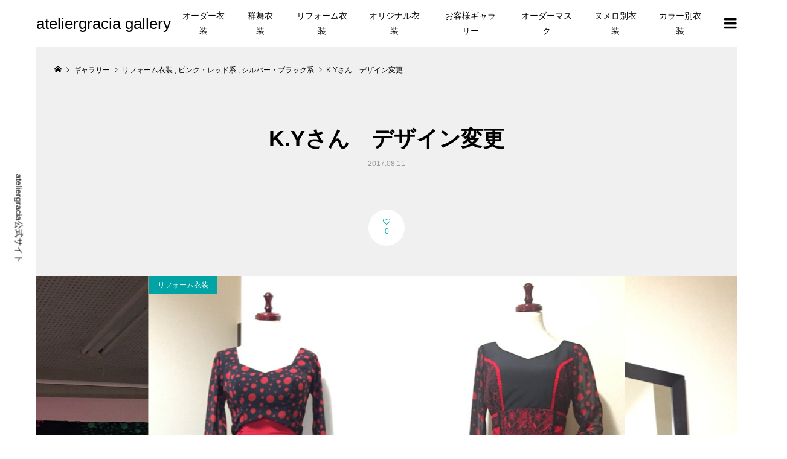

--- FILE ---
content_type: text/html; charset=UTF-8
request_url: https://gallery.ateliergracia.com/gallery/k-yokoyama-reform
body_size: 10830
content:
<!DOCTYPE html>
<html lang="ja">
<head >
<meta charset="UTF-8">
<meta name="description" content="Just another WordPress site">
<meta name="viewport" content="width=device-width">
<title>K.Yさん　デザイン変更 &#8211; ateliergracia gallery</title>
<meta name='robots' content='max-image-preview:large' />
<link rel="alternate" type="application/rss+xml" title="ateliergracia gallery &raquo; フィード" href="https://gallery.ateliergracia.com/feed" />
<link rel="alternate" type="application/rss+xml" title="ateliergracia gallery &raquo; コメントフィード" href="https://gallery.ateliergracia.com/comments/feed" />
<link rel="alternate" title="oEmbed (JSON)" type="application/json+oembed" href="https://gallery.ateliergracia.com/wp-json/oembed/1.0/embed?url=https%3A%2F%2Fgallery.ateliergracia.com%2Fgallery%2Fk-yokoyama-reform" />
<link rel="alternate" title="oEmbed (XML)" type="text/xml+oembed" href="https://gallery.ateliergracia.com/wp-json/oembed/1.0/embed?url=https%3A%2F%2Fgallery.ateliergracia.com%2Fgallery%2Fk-yokoyama-reform&#038;format=xml" />
<style id='wp-img-auto-sizes-contain-inline-css' type='text/css'>
img:is([sizes=auto i],[sizes^="auto," i]){contain-intrinsic-size:3000px 1500px}
/*# sourceURL=wp-img-auto-sizes-contain-inline-css */
</style>
<style id='wp-block-library-inline-css' type='text/css'>
:root{--wp-block-synced-color:#7a00df;--wp-block-synced-color--rgb:122,0,223;--wp-bound-block-color:var(--wp-block-synced-color);--wp-editor-canvas-background:#ddd;--wp-admin-theme-color:#007cba;--wp-admin-theme-color--rgb:0,124,186;--wp-admin-theme-color-darker-10:#006ba1;--wp-admin-theme-color-darker-10--rgb:0,107,160.5;--wp-admin-theme-color-darker-20:#005a87;--wp-admin-theme-color-darker-20--rgb:0,90,135;--wp-admin-border-width-focus:2px}@media (min-resolution:192dpi){:root{--wp-admin-border-width-focus:1.5px}}.wp-element-button{cursor:pointer}:root .has-very-light-gray-background-color{background-color:#eee}:root .has-very-dark-gray-background-color{background-color:#313131}:root .has-very-light-gray-color{color:#eee}:root .has-very-dark-gray-color{color:#313131}:root .has-vivid-green-cyan-to-vivid-cyan-blue-gradient-background{background:linear-gradient(135deg,#00d084,#0693e3)}:root .has-purple-crush-gradient-background{background:linear-gradient(135deg,#34e2e4,#4721fb 50%,#ab1dfe)}:root .has-hazy-dawn-gradient-background{background:linear-gradient(135deg,#faaca8,#dad0ec)}:root .has-subdued-olive-gradient-background{background:linear-gradient(135deg,#fafae1,#67a671)}:root .has-atomic-cream-gradient-background{background:linear-gradient(135deg,#fdd79a,#004a59)}:root .has-nightshade-gradient-background{background:linear-gradient(135deg,#330968,#31cdcf)}:root .has-midnight-gradient-background{background:linear-gradient(135deg,#020381,#2874fc)}:root{--wp--preset--font-size--normal:16px;--wp--preset--font-size--huge:42px}.has-regular-font-size{font-size:1em}.has-larger-font-size{font-size:2.625em}.has-normal-font-size{font-size:var(--wp--preset--font-size--normal)}.has-huge-font-size{font-size:var(--wp--preset--font-size--huge)}.has-text-align-center{text-align:center}.has-text-align-left{text-align:left}.has-text-align-right{text-align:right}.has-fit-text{white-space:nowrap!important}#end-resizable-editor-section{display:none}.aligncenter{clear:both}.items-justified-left{justify-content:flex-start}.items-justified-center{justify-content:center}.items-justified-right{justify-content:flex-end}.items-justified-space-between{justify-content:space-between}.screen-reader-text{border:0;clip-path:inset(50%);height:1px;margin:-1px;overflow:hidden;padding:0;position:absolute;width:1px;word-wrap:normal!important}.screen-reader-text:focus{background-color:#ddd;clip-path:none;color:#444;display:block;font-size:1em;height:auto;left:5px;line-height:normal;padding:15px 23px 14px;text-decoration:none;top:5px;width:auto;z-index:100000}html :where(.has-border-color){border-style:solid}html :where([style*=border-top-color]){border-top-style:solid}html :where([style*=border-right-color]){border-right-style:solid}html :where([style*=border-bottom-color]){border-bottom-style:solid}html :where([style*=border-left-color]){border-left-style:solid}html :where([style*=border-width]){border-style:solid}html :where([style*=border-top-width]){border-top-style:solid}html :where([style*=border-right-width]){border-right-style:solid}html :where([style*=border-bottom-width]){border-bottom-style:solid}html :where([style*=border-left-width]){border-left-style:solid}html :where(img[class*=wp-image-]){height:auto;max-width:100%}:where(figure){margin:0 0 1em}html :where(.is-position-sticky){--wp-admin--admin-bar--position-offset:var(--wp-admin--admin-bar--height,0px)}@media screen and (max-width:600px){html :where(.is-position-sticky){--wp-admin--admin-bar--position-offset:0px}}

/*# sourceURL=wp-block-library-inline-css */
</style><style id='global-styles-inline-css' type='text/css'>
:root{--wp--preset--aspect-ratio--square: 1;--wp--preset--aspect-ratio--4-3: 4/3;--wp--preset--aspect-ratio--3-4: 3/4;--wp--preset--aspect-ratio--3-2: 3/2;--wp--preset--aspect-ratio--2-3: 2/3;--wp--preset--aspect-ratio--16-9: 16/9;--wp--preset--aspect-ratio--9-16: 9/16;--wp--preset--color--black: #000000;--wp--preset--color--cyan-bluish-gray: #abb8c3;--wp--preset--color--white: #ffffff;--wp--preset--color--pale-pink: #f78da7;--wp--preset--color--vivid-red: #cf2e2e;--wp--preset--color--luminous-vivid-orange: #ff6900;--wp--preset--color--luminous-vivid-amber: #fcb900;--wp--preset--color--light-green-cyan: #7bdcb5;--wp--preset--color--vivid-green-cyan: #00d084;--wp--preset--color--pale-cyan-blue: #8ed1fc;--wp--preset--color--vivid-cyan-blue: #0693e3;--wp--preset--color--vivid-purple: #9b51e0;--wp--preset--gradient--vivid-cyan-blue-to-vivid-purple: linear-gradient(135deg,rgb(6,147,227) 0%,rgb(155,81,224) 100%);--wp--preset--gradient--light-green-cyan-to-vivid-green-cyan: linear-gradient(135deg,rgb(122,220,180) 0%,rgb(0,208,130) 100%);--wp--preset--gradient--luminous-vivid-amber-to-luminous-vivid-orange: linear-gradient(135deg,rgb(252,185,0) 0%,rgb(255,105,0) 100%);--wp--preset--gradient--luminous-vivid-orange-to-vivid-red: linear-gradient(135deg,rgb(255,105,0) 0%,rgb(207,46,46) 100%);--wp--preset--gradient--very-light-gray-to-cyan-bluish-gray: linear-gradient(135deg,rgb(238,238,238) 0%,rgb(169,184,195) 100%);--wp--preset--gradient--cool-to-warm-spectrum: linear-gradient(135deg,rgb(74,234,220) 0%,rgb(151,120,209) 20%,rgb(207,42,186) 40%,rgb(238,44,130) 60%,rgb(251,105,98) 80%,rgb(254,248,76) 100%);--wp--preset--gradient--blush-light-purple: linear-gradient(135deg,rgb(255,206,236) 0%,rgb(152,150,240) 100%);--wp--preset--gradient--blush-bordeaux: linear-gradient(135deg,rgb(254,205,165) 0%,rgb(254,45,45) 50%,rgb(107,0,62) 100%);--wp--preset--gradient--luminous-dusk: linear-gradient(135deg,rgb(255,203,112) 0%,rgb(199,81,192) 50%,rgb(65,88,208) 100%);--wp--preset--gradient--pale-ocean: linear-gradient(135deg,rgb(255,245,203) 0%,rgb(182,227,212) 50%,rgb(51,167,181) 100%);--wp--preset--gradient--electric-grass: linear-gradient(135deg,rgb(202,248,128) 0%,rgb(113,206,126) 100%);--wp--preset--gradient--midnight: linear-gradient(135deg,rgb(2,3,129) 0%,rgb(40,116,252) 100%);--wp--preset--font-size--small: 13px;--wp--preset--font-size--medium: 20px;--wp--preset--font-size--large: 36px;--wp--preset--font-size--x-large: 42px;--wp--preset--spacing--20: 0.44rem;--wp--preset--spacing--30: 0.67rem;--wp--preset--spacing--40: 1rem;--wp--preset--spacing--50: 1.5rem;--wp--preset--spacing--60: 2.25rem;--wp--preset--spacing--70: 3.38rem;--wp--preset--spacing--80: 5.06rem;--wp--preset--shadow--natural: 6px 6px 9px rgba(0, 0, 0, 0.2);--wp--preset--shadow--deep: 12px 12px 50px rgba(0, 0, 0, 0.4);--wp--preset--shadow--sharp: 6px 6px 0px rgba(0, 0, 0, 0.2);--wp--preset--shadow--outlined: 6px 6px 0px -3px rgb(255, 255, 255), 6px 6px rgb(0, 0, 0);--wp--preset--shadow--crisp: 6px 6px 0px rgb(0, 0, 0);}:where(.is-layout-flex){gap: 0.5em;}:where(.is-layout-grid){gap: 0.5em;}body .is-layout-flex{display: flex;}.is-layout-flex{flex-wrap: wrap;align-items: center;}.is-layout-flex > :is(*, div){margin: 0;}body .is-layout-grid{display: grid;}.is-layout-grid > :is(*, div){margin: 0;}:where(.wp-block-columns.is-layout-flex){gap: 2em;}:where(.wp-block-columns.is-layout-grid){gap: 2em;}:where(.wp-block-post-template.is-layout-flex){gap: 1.25em;}:where(.wp-block-post-template.is-layout-grid){gap: 1.25em;}.has-black-color{color: var(--wp--preset--color--black) !important;}.has-cyan-bluish-gray-color{color: var(--wp--preset--color--cyan-bluish-gray) !important;}.has-white-color{color: var(--wp--preset--color--white) !important;}.has-pale-pink-color{color: var(--wp--preset--color--pale-pink) !important;}.has-vivid-red-color{color: var(--wp--preset--color--vivid-red) !important;}.has-luminous-vivid-orange-color{color: var(--wp--preset--color--luminous-vivid-orange) !important;}.has-luminous-vivid-amber-color{color: var(--wp--preset--color--luminous-vivid-amber) !important;}.has-light-green-cyan-color{color: var(--wp--preset--color--light-green-cyan) !important;}.has-vivid-green-cyan-color{color: var(--wp--preset--color--vivid-green-cyan) !important;}.has-pale-cyan-blue-color{color: var(--wp--preset--color--pale-cyan-blue) !important;}.has-vivid-cyan-blue-color{color: var(--wp--preset--color--vivid-cyan-blue) !important;}.has-vivid-purple-color{color: var(--wp--preset--color--vivid-purple) !important;}.has-black-background-color{background-color: var(--wp--preset--color--black) !important;}.has-cyan-bluish-gray-background-color{background-color: var(--wp--preset--color--cyan-bluish-gray) !important;}.has-white-background-color{background-color: var(--wp--preset--color--white) !important;}.has-pale-pink-background-color{background-color: var(--wp--preset--color--pale-pink) !important;}.has-vivid-red-background-color{background-color: var(--wp--preset--color--vivid-red) !important;}.has-luminous-vivid-orange-background-color{background-color: var(--wp--preset--color--luminous-vivid-orange) !important;}.has-luminous-vivid-amber-background-color{background-color: var(--wp--preset--color--luminous-vivid-amber) !important;}.has-light-green-cyan-background-color{background-color: var(--wp--preset--color--light-green-cyan) !important;}.has-vivid-green-cyan-background-color{background-color: var(--wp--preset--color--vivid-green-cyan) !important;}.has-pale-cyan-blue-background-color{background-color: var(--wp--preset--color--pale-cyan-blue) !important;}.has-vivid-cyan-blue-background-color{background-color: var(--wp--preset--color--vivid-cyan-blue) !important;}.has-vivid-purple-background-color{background-color: var(--wp--preset--color--vivid-purple) !important;}.has-black-border-color{border-color: var(--wp--preset--color--black) !important;}.has-cyan-bluish-gray-border-color{border-color: var(--wp--preset--color--cyan-bluish-gray) !important;}.has-white-border-color{border-color: var(--wp--preset--color--white) !important;}.has-pale-pink-border-color{border-color: var(--wp--preset--color--pale-pink) !important;}.has-vivid-red-border-color{border-color: var(--wp--preset--color--vivid-red) !important;}.has-luminous-vivid-orange-border-color{border-color: var(--wp--preset--color--luminous-vivid-orange) !important;}.has-luminous-vivid-amber-border-color{border-color: var(--wp--preset--color--luminous-vivid-amber) !important;}.has-light-green-cyan-border-color{border-color: var(--wp--preset--color--light-green-cyan) !important;}.has-vivid-green-cyan-border-color{border-color: var(--wp--preset--color--vivid-green-cyan) !important;}.has-pale-cyan-blue-border-color{border-color: var(--wp--preset--color--pale-cyan-blue) !important;}.has-vivid-cyan-blue-border-color{border-color: var(--wp--preset--color--vivid-cyan-blue) !important;}.has-vivid-purple-border-color{border-color: var(--wp--preset--color--vivid-purple) !important;}.has-vivid-cyan-blue-to-vivid-purple-gradient-background{background: var(--wp--preset--gradient--vivid-cyan-blue-to-vivid-purple) !important;}.has-light-green-cyan-to-vivid-green-cyan-gradient-background{background: var(--wp--preset--gradient--light-green-cyan-to-vivid-green-cyan) !important;}.has-luminous-vivid-amber-to-luminous-vivid-orange-gradient-background{background: var(--wp--preset--gradient--luminous-vivid-amber-to-luminous-vivid-orange) !important;}.has-luminous-vivid-orange-to-vivid-red-gradient-background{background: var(--wp--preset--gradient--luminous-vivid-orange-to-vivid-red) !important;}.has-very-light-gray-to-cyan-bluish-gray-gradient-background{background: var(--wp--preset--gradient--very-light-gray-to-cyan-bluish-gray) !important;}.has-cool-to-warm-spectrum-gradient-background{background: var(--wp--preset--gradient--cool-to-warm-spectrum) !important;}.has-blush-light-purple-gradient-background{background: var(--wp--preset--gradient--blush-light-purple) !important;}.has-blush-bordeaux-gradient-background{background: var(--wp--preset--gradient--blush-bordeaux) !important;}.has-luminous-dusk-gradient-background{background: var(--wp--preset--gradient--luminous-dusk) !important;}.has-pale-ocean-gradient-background{background: var(--wp--preset--gradient--pale-ocean) !important;}.has-electric-grass-gradient-background{background: var(--wp--preset--gradient--electric-grass) !important;}.has-midnight-gradient-background{background: var(--wp--preset--gradient--midnight) !important;}.has-small-font-size{font-size: var(--wp--preset--font-size--small) !important;}.has-medium-font-size{font-size: var(--wp--preset--font-size--medium) !important;}.has-large-font-size{font-size: var(--wp--preset--font-size--large) !important;}.has-x-large-font-size{font-size: var(--wp--preset--font-size--x-large) !important;}
/*# sourceURL=global-styles-inline-css */
</style>

<style id='classic-theme-styles-inline-css' type='text/css'>
/*! This file is auto-generated */
.wp-block-button__link{color:#fff;background-color:#32373c;border-radius:9999px;box-shadow:none;text-decoration:none;padding:calc(.667em + 2px) calc(1.333em + 2px);font-size:1.125em}.wp-block-file__button{background:#32373c;color:#fff;text-decoration:none}
/*# sourceURL=/wp-includes/css/classic-themes.min.css */
</style>
<link rel='stylesheet' id='responsive-lightbox-swipebox-css' href='https://gallery.ateliergracia.com/wp-content/plugins/responsive-lightbox/assets/swipebox/swipebox.min.css?ver=2.3.2' type='text/css' media='all' />
<link rel='stylesheet' id='wordpress-popular-posts-css-css' href='https://gallery.ateliergracia.com/wp-content/plugins/wordpress-popular-posts/assets/css/wpp.css?ver=5.3.3' type='text/css' media='all' />
<link rel='stylesheet' id='numero-style-css' href='https://gallery.ateliergracia.com/wp-content/themes/numero_tcd070/style.css?ver=1.2.2' type='text/css' media='all' />
<link rel='stylesheet' id='numero-slick-css' href='https://gallery.ateliergracia.com/wp-content/themes/numero_tcd070/css/slick.min.css?ver=6.9' type='text/css' media='all' />
<link rel='stylesheet' id='numero-perfect-scrollbar-css' href='https://gallery.ateliergracia.com/wp-content/themes/numero_tcd070/css/perfect-scrollbar.css?ver=6.9' type='text/css' media='all' />
<script type="text/javascript" src="https://gallery.ateliergracia.com/wp-includes/js/jquery/jquery.min.js?ver=3.7.1" id="jquery-core-js"></script>
<script type="text/javascript" src="https://gallery.ateliergracia.com/wp-includes/js/jquery/jquery-migrate.min.js?ver=3.4.1" id="jquery-migrate-js"></script>
<script type="text/javascript" src="https://gallery.ateliergracia.com/wp-content/plugins/responsive-lightbox/assets/swipebox/jquery.swipebox.min.js?ver=2.3.2" id="responsive-lightbox-swipebox-js"></script>
<script type="text/javascript" src="https://gallery.ateliergracia.com/wp-includes/js/underscore.min.js?ver=1.13.7" id="underscore-js"></script>
<script type="text/javascript" src="https://gallery.ateliergracia.com/wp-content/plugins/responsive-lightbox/assets/infinitescroll/infinite-scroll.pkgd.min.js?ver=6.9" id="responsive-lightbox-infinite-scroll-js"></script>
<script type="text/javascript" id="responsive-lightbox-js-extra">
/* <![CDATA[ */
var rlArgs = {"script":"swipebox","selector":"lightbox","customEvents":"","activeGalleries":"1","animation":"1","hideCloseButtonOnMobile":"0","removeBarsOnMobile":"0","hideBars":"1","hideBarsDelay":"5000","videoMaxWidth":"1080","useSVG":"1","loopAtEnd":"0","woocommerce_gallery":"0","ajaxurl":"https://gallery.ateliergracia.com/wp-admin/admin-ajax.php","nonce":"7bc9bf5efe"};
//# sourceURL=responsive-lightbox-js-extra
/* ]]> */
</script>
<script type="text/javascript" src="https://gallery.ateliergracia.com/wp-content/plugins/responsive-lightbox/js/front.js?ver=2.3.2" id="responsive-lightbox-js"></script>
<script type="application/json" id="wpp-json">
/* <![CDATA[ */
{"sampling_active":0,"sampling_rate":100,"ajax_url":"https:\/\/gallery.ateliergracia.com\/wp-json\/wordpress-popular-posts\/v1\/popular-posts","ID":2080,"token":"4d54ba057a","lang":0,"debug":0}
//# sourceURL=wpp-json
/* ]]> */
</script>
<script type="text/javascript" src="https://gallery.ateliergracia.com/wp-content/plugins/wordpress-popular-posts/assets/js/wpp.min.js?ver=5.3.3" id="wpp-js-js"></script>
<link rel="https://api.w.org/" href="https://gallery.ateliergracia.com/wp-json/" /><link rel="alternate" title="JSON" type="application/json" href="https://gallery.ateliergracia.com/wp-json/wp/v2/gallery/2080" /><link rel="EditURI" type="application/rsd+xml" title="RSD" href="https://gallery.ateliergracia.com/xmlrpc.php?rsd" />
<meta name="generator" content="WordPress 6.9" />
<link rel="canonical" href="https://gallery.ateliergracia.com/gallery/k-yokoyama-reform" />
<link rel='shortlink' href='https://gallery.ateliergracia.com/?p=2080' />
        <style>
            @-webkit-keyframes bgslide {
                from {
                    background-position-x: 0;
                }
                to {
                    background-position-x: -200%;
                }
            }

            @keyframes bgslide {
                    from {
                        background-position-x: 0;
                    }
                    to {
                        background-position-x: -200%;
                    }
            }

            .wpp-widget-placeholder {
                margin: 0 auto;
                width: 60px;
                height: 3px;
                background: #dd3737;
                background: -webkit-gradient(linear, left top, right top, from(#dd3737), color-stop(10%, #571313), to(#dd3737));
                background: linear-gradient(90deg, #dd3737 0%, #571313 10%, #dd3737 100%);
                background-size: 200% auto;
                border-radius: 3px;
                -webkit-animation: bgslide 1s infinite linear;
                animation: bgslide 1s infinite linear;
            }
        </style>
        <style>
body { background-color: #ffffff; }
.p-header__bar, .p-header__bar a, .p-footer, .p-footer a { color: #000000; }
.p-header__bar a:hover, .p-footer a:hover { color: #ff8000; }
.l-main { background-color: #f0f0f0; }
.p-body a { color: #ff8000; }
.p-body a:hover { color: #cccccc; }
.p-archive-categories__filter-item.is-active { background-color: rgba(255, 128, 0, 0.5); }
.p-category-item, .p-button, .p-page-links > span, .p-page-links a:hover, .p-pager__item .current, .p-pager__item a:hover, .p-archive-categories__filter-item:hover { background-color: #ff8000; }
.p-index-newsticker__item-date { color: #ff8000 }
.p-ranking__item-rank-bg::after::after { border-left-color: #ff8000; border-top-color: #ff8000; }
.p-archive-categories--type2 .p-archive-categories__filter-item.is-active { background-color: rgba(0, 164, 164, 0.5); }
.p-gallery-category-item, .p-entry-gallery .p-button, .p-entry-gallery .p-page-links > span, .p-entry-gallery .p-page-links a:hover, .p-pager-gallery .p-pager__item .current, .p-pager-gallery .p-pager__item a:hover, .p-archive-categories--type2 .p-archive-categories__filter-item:hover, .p-archive-gallery__item-button:hover, .p-entry-gallery__likes:hover { background-color: #00a4a4; }
.p-modal-gallery-slide__button-likes:hover, .p-modal-gallery-slide__button-link:hover { border-color: #00a4a4; background-color: #00a4a4; }
.p-index-newsticker--type2 .p-index-newsticker__item-date, body.is-wp-mobile-device .p-archive-gallery__item-button:hover, .p-entry-gallery__likes, .p-modal-gallery-slide__button-likes, .p-modal-gallery-slide__category a:hover { color: #00a4a4 }
.p-ranking--gallery .p-ranking__item-rank-bg::after { border-left-color: #00a4a4; border-top-color: #00a4a4; }
.c-comment__tab-item.is-active a, .c-comment__tab-item a:hover, .c-comment__tab-item.is-active p { background-color: rgba(255, 128, 0, 0.7); }
.c-comment__tab-item.is-active a:after, .c-comment__tab-item.is-active p:after { border-top-color: rgba(255, 128, 0, 0.7); }
.p-index-newsticker, .p-archive-categories__filter, .p-archive-categories { background-color: #e6e6e6; }
body, input, textarea { font-family: "Segoe UI", Verdana, "游ゴシック", YuGothic, "Hiragino Kaku Gothic ProN", Meiryo, sans-serif; }
.p-logo, .p-entry__title, .p-headline, .p-page-header__title, .p-page-header__image-title, .p-widget__title {
font-family: "Segoe UI", Verdana, "游ゴシック", YuGothic, "Hiragino Kaku Gothic ProN", Meiryo, sans-serif;
}
.c-load--type1 { border: 3px solid rgba(153, 153, 153, 0.2); border-top-color: #000000; }
.p-hover-effect--type1:hover .p-hover-effect__image { -webkit-transform: scale(1.2) rotate(2deg); -moz-transform: scale(1.2) rotate(2deg); -ms-transform: scale(1.2) rotate(2deg); transform: scale(1.2) rotate(2deg); }
.p-hover-effect--type2 .p-hover-effect__image { -webkit-transform: scale(1.2) translate3d(-8px, 0, 0); -moz-transform: scale(1.2) translate3d(-8px, 0, 0); -ms-transform: scale(1.2) translate3d(-8px, 0, 0); transform: scale(1.2) translate3d(-8px, 0, 0); }
.p-hover-effect--type2:hover .p-hover-effect__image { -webkit-transform: scale(1.2) translate3d(8px, 0, 0); -moz-transform: scale(1.2) translate3d(8px, 0, 0); -ms-transform: scale(1.2) translate3d(8px, 0, 0); transform: scale(1.2) translate3d(8px, 0, 0); }
.p-hover-effect--type2:hover .p-hover-effect__bg { background: #000000; }
.p-hover-effect--type2:hover .p-hover-effect__image { opacity: 0.5 }
.p-hover-effect--type3:hover .p-hover-effect__bg { background: #000000; }
.p-hover-effect--type3:hover .p-hover-effect__image { opacity: 0.5; }
.p-entry__title { color: #000000; font-size: 36px; }
.p-entry__body { color: #000000; font-size: 16px; }
.p-entry__header.has-image .p-entry__date, .p-entry__header.has-image .p-entry__title { color: #ffffff; }
.p-entry-post__header.has-image .p-entry__header-overlay { background-color: rgba(0, 0, 0, 0.2); }
.p-entry-gallery__title { color: #000000; font-size: 36px; }
.p-entry-gallery__body { color: #000000; font-size: 16px; }
.p-archive-gallery__item-caption { background-color: rgba(0, 0, 0, 0.5); }
.p-modal-gallery { background-color: #ffffff; }
.p-modal-gallery-slider, .p-modal-gallery-slider a { color: #000000; }
.p-modal-gallery-slider .slick-arrow { color: #000000; }
.p-modal-gallery-slider .slick-arrow:hover { color: #999999; }
.p-modal-gallery-thumbnail-slider { background-color: #222222; }
.p-entry-information__title { color: #000000; font-size: 36px; }
.p-entry-information__body { color: #000000; font-size: 16px; }
.p-entry-information__header.has-image .p-entry__date, .p-entry-information__header.has-image .p-entry__title { color: #ffffff; }
.p-entry-information__header.has-image .p-entry__header-overlay { background-color: rgba(0, 0, 0, 0.2); }
.p-header__logo--text { font-size: 26px; }
.p-global-nav .sub-menu a { background-color: #222222; color: #ffffff; }
.p-global-nav .sub-menu a:hover, .p-global-nav .sub-menu .current-menu-item > a { background-color: #999999; color: #ffffff; }
.p-megamenu-a { background-color: #222222; }
.p-megamenu-a__list-item { background-color: #00a4a4; }
.p-megamenu-b { background-color: #222222; }
.p-drawer__contents { background-color: #f0f0f0; }
.p-drawer__contents, .p-drawer__contents a, .p-drawer .p-widget__title { color: #000000; }
.p-drawer .ps__thumb-y { background-color: #666666; }
@media (min-width: 992px) {
	.p-global-nav > li > a { color: #000000; }
	.p-global-nav > li:hover > a, .p-global-nav > li.current-menu-item > a { color: #ff8000; }
	.p-drawer__contents a:hover, .p-drawer__contents .current-cat a { color: #ff8000; }
	.p-sidemenu, .p-sidemenu a { color: #000000; }
	.p-sidemenu a:hover { color: #ff8000; }
}
@media only screen and (max-width: 991px) {
	body.l-header__fix--mobile .is-header-fixed .l-header__bar { background-color: rgba(255, 255, 255, 0.8); }
	.p-header__logo--text { font-size: 24px; }
	.p-drawer__contents a:hover, .p-drawer__contents .current-cat a { color: #ff8000; }
	.p-drawer__menu a, .p-drawer__menu .p-sidemenu__nourl, .p-drawer__menu > li > a { background-color: #222222; color: #ffffff; }
	.p-drawer__menu a:hover, .p-drawer__menu > li > a:hover { background-color: #222222; color: #ff8000; }
	.p-drawer__menu .sub-menu a { background-color: #333333; color: #ffffff; }
	.p-drawer__menu .sub-menu a:hover { background-color: #333333; color: #ff8000; }
	.p-archive-gallery__item-button:hover { color: #00a4a4; }
	.p-entry__title { font-size: 22px; }
	.p-entry__body { font-size: 14px; }
	.p-entry-gallery__title { font-size: 22px; }
	.p-entry-gallery__body { font-size: 14px; }
	.p-entry-information__title { font-size: 22px; }
	.p-entry-information__body { font-size: 14px; }
	.p-modal-gallery-slider, .p-modal-gallery-slider a { color: ; }
	.p-modal-gallery-slider .slick-arrow, .p-modal-gallery-slider .slick-arrow:hover { background-color: rgba(0, 0, 0, ); color: ; }
}
</style>
<style type="text/css">

</style>
<noscript><style>.lazyload[data-src]{display:none !important;}</style></noscript><style>.lazyload{background-image:none !important;}.lazyload:before{background-image:none !important;}</style></head>
<body class="wp-singular gallery-template-default single single-gallery postid-2080 wp-theme-numero_tcd070 l-header--type3--mobile l-header__fix--mobile has-breadcrumb">
<header id="js-header" class="l-header">
	<div class="l-header__bar l-header__bar--mobile p-header__bar">
		<div class="p-header__bar-inner l-inner--md l-inner--sm">
			<div class="p-logo p-header__logo p-header__logo--text">
				<a href="https://gallery.ateliergracia.com/">ateliergracia gallery</a>
			</div>
			<div class="p-logo p-header__logo--mobile p-header__logo--text">
				<a href="https://gallery.ateliergracia.com/">ateliergracia gallery</a>
			</div>
			<a href="#" id="js-menu-button" class="p-menu-button c-menu-button"></a>
		</div>
	</div>
	<div class="p-drawer p-drawer--pc u-hidden-sm">
		<div class="p-drawer__inner l-inner--md">
			<div class="p-drawer__contents">
<div class="p-widget p-widget-drawer profile_widget" id="profile_widget-2">
<h2 class="p-widget__title">ABOUT</h2>
<div class="p-profile__image"><a class="p-hover-effect--type2" href="https://www.ateliergracia.com" target="_blank"><span class="p-profile__image-inner p-hover-effect__bg"><img alt="" class="p-hover-effect__image lazyload" src="[data-uri]" data-src="https://gallery.ateliergracia.com/wp-content/uploads/2021/06/20210609-_アトリエグラシア_0014_1.jpeg"><noscript><img alt="" class="p-hover-effect__image" src="https://gallery.ateliergracia.com/wp-content/uploads/2021/06/20210609-_アトリエグラシア_0014_1.jpeg" data-eio="l"></noscript></span></a></div>
<h3 class="p-profile__name"><a href="https://www.ateliergracia.com" target="_blank">ateliergracia　濱田美子</a></h3>
<ul class="p-profile__social-nav p-social-nav"><li class="p-social-nav__item p-social-nav__item--facebook"><a href="https://www.facebook.com/yoshiko.hamada.58" target="_blank"></a></li><li class="p-social-nav__item p-social-nav__item--instagram"><a href="https://www.instagram.com/ateliergracia.yoshiko/" target="_blank"></a></li></ul>
<div class="p-profile__desc p-body"><p>1967年 北海道生まれ<br />
1988年 北海道ドレスメーカー学院卒業<br />
1988〜2000年 都内アパレルメーカー勤務<br />
　(職種：パタンナー／デザイナー)<br />
2000〜2007年 ファッションマーケティング会社勤務<br />
　(職種：ファッションコーディネーター)<br />
2007年7月 「アトリエグラシア」開設<br />
2017年11月　10周年記念ライブ自主開催 in 札幌「エルマンゴ」<br />
2019年7月　12周年記念ライブ自主開催 in 西日暮里「アルハムブラ」</p>
<p>お客様と一対一で相談しながらフリーデザインのフラメンコ衣装作りをしている東京都亀戸の小さなアトリエです。<br />
オーダーメイドを中心に、ちょっとしたサイズ直しや大胆なリフォームまで、お客様のストレス軽減のために何でもお手伝いさせていただいています。<br />
他店衣装も対応可能、持ち込み生地での作製も可能です。</p>
<p>この度、開設当初からお客様と共に作り上げてきた様々な衣装をギャラリー専用サイトにまとめてみました。<br />
「お客様ギャラリー」では、私が実際に本番会場で撮影した写真やお客様からご提供いただいたお写真を掲載しています。<br />
グラシア衣装着用の舞台写真はいつでも掲載受付しておりますのでぜひ記念に送ってください。</p>
<p>皆さまのギャラリーとして、衣装のデザイン参考として、多くのフラメンカたちに楽しんでいただけたら嬉しいです。</p></div>
</div>

<div class="p-widget p-widget-drawer popular-posts" id="wpp-2">

            <div class="wpp-widget-placeholder" data-widget-id="wpp-2"></div>
            
</div>

<div class="widget_text p-widget p-widget-drawer widget_custom_html" id="custom_html-3">
<div class="textwidget custom-html-widget">アトリエグラシア公式サイト
<a href="https://www.ateliergracia.com" target="_blank">https://www.ateliergracia.com</a></div></div>
			</div>
			<div class="p-drawer-overlay"></div>
		</div>
	</div>
	<div class="p-drawer p-drawer--mobile">
		<div class="p-drawer__inner l-inner--md">
			<div class="p-drawer__contents">
<div class="p-widget p-widget-drawer WP_Widget_Search">
<form role="search" method="get" id="searchform" class="searchform" action="https://gallery.ateliergracia.com/">
				<div>
					<label class="screen-reader-text" for="s">検索:</label>
					<input type="text" value="" name="s" id="s" />
					<input type="submit" id="searchsubmit" value="検索" />
				</div>
			</form></div>
<nav class="p-global-nav__container p-drawer__menu"><ul id="js-global-nav" class="p-global-nav"><li id="menu-item-65" class="menu-item menu-item-type-taxonomy menu-item-object-gallery-category menu-item-65"><a href="https://gallery.ateliergracia.com/gallery-category/order">オーダー衣装<span class="p-global-nav__toggle"></span></a></li>
<li id="menu-item-63" class="menu-item menu-item-type-taxonomy menu-item-object-gallery-category menu-item-63"><a href="https://gallery.ateliergracia.com/gallery-category/gun">群舞衣装<span class="p-global-nav__toggle"></span></a></li>
<li id="menu-item-64" class="menu-item menu-item-type-taxonomy menu-item-object-gallery-category current-gallery-ancestor current-menu-parent current-gallery-parent menu-item-64"><a href="https://gallery.ateliergracia.com/gallery-category/reform">リフォーム衣装<span class="p-global-nav__toggle"></span></a></li>
<li id="menu-item-66" class="menu-item menu-item-type-taxonomy menu-item-object-gallery-category menu-item-66"><a href="https://gallery.ateliergracia.com/gallery-category/original">オリジナル衣装<span class="p-global-nav__toggle"></span></a></li>
<li id="menu-item-67" class="menu-item menu-item-type-taxonomy menu-item-object-gallery-category menu-item-67"><a href="https://gallery.ateliergracia.com/gallery-category/customer">お客様ギャラリー<span class="p-global-nav__toggle"></span></a></li>
<li id="menu-item-68" class="menu-item menu-item-type-taxonomy menu-item-object-gallery-category menu-item-68"><a href="https://gallery.ateliergracia.com/gallery-category/mask">オーダーマスク<span class="p-global-nav__toggle"></span></a></li>
<li id="menu-item-77" class="menu-item menu-item-type-taxonomy menu-item-object-gallery-category menu-item-has-children menu-item-77"><a href="https://gallery.ateliergracia.com/gallery-category/numero">ヌメロ別衣装<span class="p-global-nav__toggle"></span></a>
<ul class="sub-menu">
	<li id="menu-item-78" class="menu-item menu-item-type-taxonomy menu-item-object-gallery-category menu-item-78"><a href="https://gallery.ateliergracia.com/gallery-category/aregriasguajira">Aregrias ／ Guajira<span class="p-global-nav__toggle"></span></a></li>
	<li id="menu-item-79" class="menu-item menu-item-type-taxonomy menu-item-object-gallery-category menu-item-79"><a href="https://gallery.ateliergracia.com/gallery-category/soreasiguiriya">Sorea ／ Siguiriya<span class="p-global-nav__toggle"></span></a></li>
	<li id="menu-item-80" class="menu-item menu-item-type-taxonomy menu-item-object-gallery-category menu-item-80"><a href="https://gallery.ateliergracia.com/gallery-category/soreaporbuleria-tiento">Sorea por Buleria ／ Tiento<span class="p-global-nav__toggle"></span></a></li>
	<li id="menu-item-81" class="menu-item menu-item-type-taxonomy menu-item-object-gallery-category menu-item-81"><a href="https://gallery.ateliergracia.com/gallery-category/garrotintanguillo">Garrotin ／ Tanguillo<span class="p-global-nav__toggle"></span></a></li>
	<li id="menu-item-83" class="menu-item menu-item-type-taxonomy menu-item-object-gallery-category menu-item-83"><a href="https://gallery.ateliergracia.com/gallery-category/taranto-cana">Taranto ／ Cana<span class="p-global-nav__toggle"></span></a></li>
</ul>
</li>
<li id="menu-item-85" class="menu-item menu-item-type-taxonomy menu-item-object-gallery-category current-gallery-ancestor menu-item-has-children menu-item-85"><a href="https://gallery.ateliergracia.com/gallery-category/color">カラー別衣装<span class="p-global-nav__toggle"></span></a>
<ul class="sub-menu">
	<li id="menu-item-86" class="menu-item menu-item-type-taxonomy menu-item-object-gallery-category menu-item-86"><a href="https://gallery.ateliergracia.com/gallery-category/white-beige">ホワイト・ベージュ系<span class="p-global-nav__toggle"></span></a></li>
	<li id="menu-item-87" class="menu-item menu-item-type-taxonomy menu-item-object-gallery-category menu-item-87"><a href="https://gallery.ateliergracia.com/gallery-category/yellow-orange">イエロー・オレンジ系<span class="p-global-nav__toggle"></span></a></li>
	<li id="menu-item-88" class="menu-item menu-item-type-taxonomy menu-item-object-gallery-category current-gallery-ancestor current-menu-parent current-gallery-parent menu-item-88"><a href="https://gallery.ateliergracia.com/gallery-category/pink-red">ピンク・レッド系<span class="p-global-nav__toggle"></span></a></li>
	<li id="menu-item-89" class="menu-item menu-item-type-taxonomy menu-item-object-gallery-category menu-item-89"><a href="https://gallery.ateliergracia.com/gallery-category/wine-purple">ワイン・パープル系<span class="p-global-nav__toggle"></span></a></li>
	<li id="menu-item-90" class="menu-item menu-item-type-taxonomy menu-item-object-gallery-category menu-item-90"><a href="https://gallery.ateliergracia.com/gallery-category/green-blue">グリーン・ブルー系<span class="p-global-nav__toggle"></span></a></li>
	<li id="menu-item-91" class="menu-item menu-item-type-taxonomy menu-item-object-gallery-category menu-item-91"><a href="https://gallery.ateliergracia.com/gallery-category/gold-brown">ゴールド・ブラウン系<span class="p-global-nav__toggle"></span></a></li>
	<li id="menu-item-92" class="menu-item menu-item-type-taxonomy menu-item-object-gallery-category current-gallery-ancestor current-menu-parent current-gallery-parent menu-item-92"><a href="https://gallery.ateliergracia.com/gallery-category/silver-black">シルバー・ブラック系<span class="p-global-nav__toggle"></span></a></li>
</ul>
</li>
</ul></nav>				<ul class="p-drawer__menu p-sidemenu p-sidemenu-left"><li><a href="https://www.ateliergracia.com/">ateliergracia公式サイト</a></li></ul>
			</div>
			<div class="p-drawer-overlay"></div>
		</div>
	</div>
</header>
<main class="l-main l-inner--md">
	<div class="l-inner--sm">
		<header class="p-entry-gallery__header">
		<div class="p-breadcrumb c-breadcrumb">
			<ul class="p-breadcrumb__inner c-breadcrumb__inner l-inner02 l-inner--sm" itemscope itemtype="http://schema.org/BreadcrumbList">
				<li class="p-breadcrumb__item c-breadcrumb__item p-breadcrumb__item--home c-breadcrumb__item--home" itemprop="itemListElement" itemscope itemtype="http://schema.org/ListItem">
					<a href="https://gallery.ateliergracia.com/" itemscope itemtype="http://schema.org/Thing" itemprop="item"><span itemprop="name">HOME</span></a>
					<meta itemprop="position" content="1">
				</li>
				<li class="p-breadcrumb__item c-breadcrumb__item" itemprop="itemListElement" itemscope itemtype="http://schema.org/ListItem">
					<a href="https://gallery.ateliergracia.com/gallery" itemscope itemtype="http://schema.org/Thing" itemprop="item">
						<span itemprop="name">ギャラリー</span>
					</a>
					<meta itemprop="position" content="2">
				</li>
				<li class="p-breadcrumb__item c-breadcrumb__item" itemprop="itemListElement" itemscope itemtype="http://schema.org/ListItem">
					<a href="https://gallery.ateliergracia.com/gallery-category/reform" itemscope itemtype="http://schema.org/Thing" itemprop="item">
						<span itemprop="name">リフォーム衣装</span>
					</a>
, 					<a href="https://gallery.ateliergracia.com/gallery-category/pink-red" itemscope itemtype="http://schema.org/Thing" itemprop="item">
						<span itemprop="name">ピンク・レッド系</span>
					</a>
, 					<a href="https://gallery.ateliergracia.com/gallery-category/silver-black" itemscope itemtype="http://schema.org/Thing" itemprop="item">
						<span itemprop="name">シルバー・ブラック系</span>
					</a>
					<meta itemprop="position" content="3">
				</li>
				<li class="p-breadcrumb__item c-breadcrumb__item">
					<span itemprop="name">K.Yさん　デザイン変更</span>
				</li>
			</ul>
		</div>
		</header>
		<article class="p-entry-gallery">
			<div class="p-entry-gallery__inner">
				<h1 class="p-entry-gallery__title">K.Yさん　デザイン変更</h1>
				<p class="p-entry-gallery__date p-article__date"><time datetime="2017-08-11T13:50:55+09:00">2017.08.11</time></p>
				<div class="p-entry-gallery__body p-body">
				</div>
				<div class="p-entry-gallery__counts">
					<a class="p-entry-gallery__likes p-article__likes js-add-like" href="#" data-post-id="2080" data-like-type="single">0</a>
				</div>
			</div>
			<div id="js-entry-gallery__slider" class="p-entry-gallery__slider" data-interval="7">
				<div class="p-float-category"><a class="p-gallery-category-item" href="https://gallery.ateliergracia.com/gallery-category/reform">リフォーム衣装</a></div>
				<div class="p-entry-gallery__slider-item p-entry-gallery__slider-item--image">
					<img class="p-entry-gallery__slider-item__image lazyload" src="[data-uri]" alt="" data-src="https://gallery.ateliergracia.com/wp-content/uploads/2021/06/17-08-11_Fotor.jpg"><noscript><img class="p-entry-gallery__slider-item__image" src="https://gallery.ateliergracia.com/wp-content/uploads/2021/06/17-08-11_Fotor.jpg" alt="" data-eio="l"></noscript>
				</div>
				<div class="p-entry-gallery__slider-item p-entry-gallery__slider-item--image">
					<img class="p-entry-gallery__slider-item__image lazyload" src="[data-uri]" alt="" data-src="https://gallery.ateliergracia.com/wp-content/uploads/2021/06/2017-06-26-19.10.48.jpg"><noscript><img class="p-entry-gallery__slider-item__image" src="https://gallery.ateliergracia.com/wp-content/uploads/2021/06/2017-06-26-19.10.48.jpg" alt="" data-eio="l"></noscript>
				</div>
				<div class="p-entry-gallery__slider-item p-entry-gallery__slider-item--image">
					<img class="p-entry-gallery__slider-item__image lazyload" src="[data-uri]" alt="" data-src="https://gallery.ateliergracia.com/wp-content/uploads/2021/06/2017-06-27-12.27.56.jpg"><noscript><img class="p-entry-gallery__slider-item__image" src="https://gallery.ateliergracia.com/wp-content/uploads/2021/06/2017-06-27-12.27.56.jpg" alt="" data-eio="l"></noscript>
				</div>
				<div class="p-entry-gallery__slider-item p-entry-gallery__slider-item--image">
					<img class="p-entry-gallery__slider-item__image lazyload" src="[data-uri]" alt="" data-src="https://gallery.ateliergracia.com/wp-content/uploads/2021/06/2017-06-30-19.27.18.jpg"><noscript><img class="p-entry-gallery__slider-item__image" src="https://gallery.ateliergracia.com/wp-content/uploads/2021/06/2017-06-30-19.27.18.jpg" alt="" data-eio="l"></noscript>
				</div>
				<div class="p-entry-gallery__slider-item p-entry-gallery__slider-item--image">
					<img class="p-entry-gallery__slider-item__image lazyload" src="[data-uri]" alt="" data-src="https://gallery.ateliergracia.com/wp-content/uploads/2021/06/2017-08-01-10.40.32.jpg"><noscript><img class="p-entry-gallery__slider-item__image" src="https://gallery.ateliergracia.com/wp-content/uploads/2021/06/2017-08-01-10.40.32.jpg" alt="" data-eio="l"></noscript>
				</div>
				<div class="p-entry-gallery__slider-item p-entry-gallery__slider-item--image">
					<img class="p-entry-gallery__slider-item__image lazyload" src="[data-uri]" alt="" data-src="https://gallery.ateliergracia.com/wp-content/uploads/2021/06/2017-08-11-09.54.57.jpg"><noscript><img class="p-entry-gallery__slider-item__image" src="https://gallery.ateliergracia.com/wp-content/uploads/2021/06/2017-08-11-09.54.57.jpg" alt="" data-eio="l"></noscript>
				</div>
				<div class="p-entry-gallery__slider-item p-entry-gallery__slider-item--image">
					<img class="p-entry-gallery__slider-item__image lazyload" src="[data-uri]" alt="" data-src="https://gallery.ateliergracia.com/wp-content/uploads/2021/06/2017-08-11-09.58.43.jpg"><noscript><img class="p-entry-gallery__slider-item__image" src="https://gallery.ateliergracia.com/wp-content/uploads/2021/06/2017-08-11-09.58.43.jpg" alt="" data-eio="l"></noscript>
				</div>
				<div class="p-entry-gallery__slider-item p-entry-gallery__slider-item--image">
					<img class="p-entry-gallery__slider-item__image lazyload" src="[data-uri]" alt="" data-src="https://gallery.ateliergracia.com/wp-content/uploads/2021/06/2017-08-11-10.01.00.jpg"><noscript><img class="p-entry-gallery__slider-item__image" src="https://gallery.ateliergracia.com/wp-content/uploads/2021/06/2017-08-11-10.01.00.jpg" alt="" data-eio="l"></noscript>
				</div>
				<div class="p-entry-gallery__slider-item p-entry-gallery__slider-item--image">
					<img class="p-entry-gallery__slider-item__image lazyload" src="[data-uri]" alt="" data-src="https://gallery.ateliergracia.com/wp-content/uploads/2021/06/2017-08-11-10.01.24.jpg"><noscript><img class="p-entry-gallery__slider-item__image" src="https://gallery.ateliergracia.com/wp-content/uploads/2021/06/2017-08-11-10.01.24.jpg" alt="" data-eio="l"></noscript>
				</div>
				<div class="p-entry-gallery__slider-item p-entry-gallery__slider-item--image">
					<img class="p-entry-gallery__slider-item__image lazyload" src="[data-uri]" alt="" data-src="https://gallery.ateliergracia.com/wp-content/uploads/2021/06/2017-08-11-10.02.20.jpg"><noscript><img class="p-entry-gallery__slider-item__image" src="https://gallery.ateliergracia.com/wp-content/uploads/2021/06/2017-08-11-10.02.20.jpg" alt="" data-eio="l"></noscript>
				</div>
				<div class="p-entry-gallery__slider-item p-entry-gallery__slider-item--image">
					<img class="p-entry-gallery__slider-item__image lazyload" src="[data-uri]" alt="" data-src="https://gallery.ateliergracia.com/wp-content/uploads/2021/06/2017-08-11-10.05.33.jpg"><noscript><img class="p-entry-gallery__slider-item__image" src="https://gallery.ateliergracia.com/wp-content/uploads/2021/06/2017-08-11-10.05.33.jpg" alt="" data-eio="l"></noscript>
				</div>
				<div class="p-entry-gallery__slider-item p-entry-gallery__slider-item--image">
					<img class="p-entry-gallery__slider-item__image lazyload" src="[data-uri]" alt="" data-src="https://gallery.ateliergracia.com/wp-content/uploads/2021/06/2017-09-03-14.59.30.jpg"><noscript><img class="p-entry-gallery__slider-item__image" src="https://gallery.ateliergracia.com/wp-content/uploads/2021/06/2017-09-03-14.59.30.jpg" alt="" data-eio="l"></noscript>
				</div>
			</div>
			<div class="p-entry-gallery__inner">
				<a class="p-entry-gallery__archive-link" href="https://gallery.ateliergracia.com/gallery"><span>ギャラリーアーカイブ</span></a>
				<ul class="p-entry-gallery__nav">
					<li class="p-entry-gallery__nav-item p-entry-gallery__nav-item--prev"><a href="https://gallery.ateliergracia.com/gallery/s-i-navi-reform">PREVIOUS</a></li>
					<li class="p-entry-gallery__nav-item p-entry-gallery__nav-item--next"><a href="https://gallery.ateliergracia.com/gallery/no-is-sorea">NEXT</a></li>
				</ul>
				<ul class="p-entry__share c-share u-clearfix c-share--sm c-share--mono">
				</ul>
			</div>
		</article>
	</div>
</main>
<footer class="l-footer">
	<div class="p-footer l-inner--md l-inner--sm">
		<ul class="p-social-nav"><li class="p-social-nav__item p-social-nav__item--instagram"><a href="https://www.instagram.com/ateliergracia.yoshiko/" target="_blank"></a></li><li class="p-social-nav__item p-social-nav__item--facebook"><a href="https://www.facebook.com/yoshiko.hamada.58" target="_blank"></a></li></ul>
		<div class="p-copyright">Copyright &copy;<span class="u-hidden-xs">2026</span> ateliergracia gallery. All Rights Reserved.</div>
		<div id="js-pagetop" class="p-pagetop"><a href="#"></a></div>
	</div>
</footer>
<script type="speculationrules">
{"prefetch":[{"source":"document","where":{"and":[{"href_matches":"/*"},{"not":{"href_matches":["/wp-*.php","/wp-admin/*","/wp-content/uploads/*","/wp-content/*","/wp-content/plugins/*","/wp-content/themes/numero_tcd070/*","/*\\?(.+)"]}},{"not":{"selector_matches":"a[rel~=\"nofollow\"]"}},{"not":{"selector_matches":".no-prefetch, .no-prefetch a"}}]},"eagerness":"conservative"}]}
</script>
<script type="text/javascript" id="eio-lazy-load-js-before">
/* <![CDATA[ */
var eio_lazy_vars = {"exactdn_domain":"","skip_autoscale":0,"threshold":0};
//# sourceURL=eio-lazy-load-js-before
/* ]]> */
</script>
<script type="text/javascript" src="https://gallery.ateliergracia.com/wp-content/plugins/ewww-image-optimizer/includes/lazysizes.min.js?ver=617.0" id="eio-lazy-load-js"></script>
<script type="text/javascript" id="numero-script-js-extra">
/* <![CDATA[ */
var TCD_FUNCTIONS = {"ajax_url":"https://gallery.ateliergracia.com/wp-admin/admin-ajax.php","ajax_error_message":"\u30a8\u30e9\u30fc\u304c\u767a\u751f\u3057\u307e\u3057\u305f\u3002\u3082\u3046\u4e00\u5ea6\u304a\u8a66\u3057\u304f\u3060\u3055\u3044\u3002","like_require_enable_cookies":"\u3044\u3044\u306d\u3092\u4f7f\u7528\u3059\u308b\u306b\u306fCookie\u3092\u6709\u52b9\u306b\u3057\u3066\u304f\u3060\u3055\u3044\u3002","like_daily_once":"\u3044\u3044\u306d\u306f24\u6642\u9593\u306b1\u56de\u3068\u306a\u308a\u307e\u3059\u3002\u6642\u9593\u3092\u304a\u3044\u3066\u304a\u8a66\u3057\u304f\u3060\u3055\u3044\u3002"};
//# sourceURL=numero-script-js-extra
/* ]]> */
</script>
<script type="text/javascript" src="https://gallery.ateliergracia.com/wp-content/themes/numero_tcd070/js/functions.js?ver=1.2.2" id="numero-script-js"></script>
<script type="text/javascript" src="https://gallery.ateliergracia.com/wp-content/themes/numero_tcd070/js/slick.mod.min.js?ver=1.2.2" id="numero-slick-js"></script>
<script type="text/javascript" src="https://gallery.ateliergracia.com/wp-content/themes/numero_tcd070/js/perfect-scrollbar.min.js?ver=1.2.2" id="numero-perfect-scrollbar-js"></script>
<script type="text/javascript" src="https://gallery.ateliergracia.com/wp-content/themes/numero_tcd070/js/gallery.js?ver=1.2.2" id="numero-gallery-js"></script>
<script type="text/javascript" src="https://gallery.ateliergracia.com/wp-content/themes/numero_tcd070/js/header-fix.js?ver=1.2.2" id="numero-header-fix-js"></script>
<script>
jQuery(function($) {
	jQuery.post('https://gallery.ateliergracia.com/wp-admin/admin-ajax.php',{ action: 'views_count_up', post_id: 2080, nonce: '0edcc85942'});
});
</script>
<script>
jQuery(function($){
	var initialized = false;
	var initialize = function(){
		if (initialized) return;
		initialized = true;

		$(document).trigger('js-initialized');
		$(window).trigger('resize').trigger('scroll');
	};

	initialize();
	$(document).trigger('js-initialized-after');

});
</script>
</body>
</html>


--- FILE ---
content_type: application/javascript
request_url: https://gallery.ateliergracia.com/wp-content/themes/numero_tcd070/js/gallery.js?ver=1.2.2
body_size: 1715
content:
jQuery(function($){

	var $gallerySlider = $('#js-entry-gallery__slider');
	var ytPlayers = {};

	// スライダーにyoutubeあり
	if ($gallerySlider.find('.p-entry-gallery__media-slider__item--youtube').length) {
		// YouTube IFrame Player API script load
		if (!$('script[src*="//www.youtube.com/iframe_api"]').length) {
			var tag = document.createElement('script');
			tag.src = 'https://www.youtube.com/iframe_api';
			var firstScriptTag = document.getElementsByTagName('script')[0];
			firstScriptTag.parentNode.insertBefore(tag, firstScriptTag);
		}

		// YouTube IFrame Player API Ready
		window.onYouTubeIframeAPIReady = function() {
			$gallerySlider.find('.p-entry-gallery__media-slider__item--youtube iframe').each(function(){
				var ytPlayerId = $(this).attr('id');
				if (!ytPlayerId) return;
				var player = new YT.Player(ytPlayerId, {
					events: {
						onReady: function(e) {
							player.mute();
							ytPlayers[ytPlayerId] = player;
						},
						onStateChange: function(e) {
							if (e.data === 1) { // start
								$gallerySlider.slick('slickPause');
							} else if (e.data === 0) { // end
								player.mute();
								$gallerySlider.slick('slickNext').slick('slickPlay');
							}
						}
					}
				});
			});
		};
	}

	/**
	 * 初期化処理
	 */
	$(document).on('js-initialized-after', function(){
		/**
		 * スライダー
		 */
		if ($gallerySlider.length) {
			var gallerySliderSlick;
			var $gallerySlides = $gallerySlider.find('.p-entry-gallery__slider-item');

			// 動画再生
			var slidePlayVideo = function(slideIndex) {
				var $slide = $gallerySlides.eq(slideIndex);

				if ($slide.hasClass('p-entry-gallery__slider-item--video')) {
					var video = $slide.find('video').get(0);
					if (video) {
						$gallerySlider.slick('slickPause');
						video.play();
						video.onended = function() {
							$gallerySlider.slick('slickNext').slick('slickPlay');
						};
					}
				} else if ($slide.hasClass('p-entry-gallery__slider-item--youtube')) {
					var ytPlayerId = $slide.find('iframe').attr('id');
					if (ytPlayerId && ytPlayers[ytPlayerId]) {
						$gallerySlider.slick('slickPause');
						ytPlayers[ytPlayerId].playVideo();
					}
				}
			};

			$gallerySlider.attr('data-slides', $gallerySlides.length);

			// スライド3枚以上
			if ($gallerySlides.length >= 3) {
				// アローポジション調整
				var setArrowPosition = function(slideIndex){
					if (gallerySliderSlick) return;
					if (slideIndex === undefined || slideIndex === null ) {
						slideIndex = gallerySliderSlick.currentSlide;
					}
					var $slide = gallerySliderSlick.$slides.eq(slideIndex);
					if ($slide.length) {
						var cap_h = $slide.find('.p-entry-gallery__slider-item__caption').outerHeight(true);
						$gallerySlider.find('.slick-arrow').css('top', ($slide.height() - cap_h) / 2);
					}
				};
				$gallerySlides.find('img').on('load', function(){
					if ($(this).closest('.p-entry-gallery__slider-item').hasClass('slick-active')) {
						setArrowPosition();
					}
				});

				// メディアスライダー
				$gallerySlider.slick({
					adaptiveHeight: true,
					arrows: true,
					prevArrow: '<button type="button" class="slick-prev">&#xe90f;</button>',
					nextArrow: '<button type="button" class="slick-next">&#xe910;</button>',
					autoplay: true,
					autoplaySpeed: $(this).attr('data-interval') * 1000 || 7000,
					centerMode: true,
					centerPadding: '16%',
					dots: false,
					focusOnSelect: true,
					infinite: true,
					slide: '.p-entry-gallery__slider-item',
					slidesToShow: 1,
					speed: 1000,
					responsive : [
						{
							breakpoint: 992,
							settings: {
								centerMode: false,
								focusOnSelect: false,
							}
						}
					]
				}).on('beforeChange', function(event, slick, currentSlide, nextSlide) {
					var $currentSlide = slick.$slides.eq(currentSlide).removeClass('is-active');

					if ($currentSlide.hasClass('p-entry-gallery__slider-item--video')) {
						$currentSlide.find('video').get(0).pause();
						$gallerySlider.slick('slickPlay');
					} else if ($currentSlide.hasClass('p-entry-gallery__slider-item--youtube')) {
						$currentSlide.find('iframe').get(0).contentWindow.postMessage('{"event":"command","func":"pauseVideo","args":""}', '*');
						$gallerySlider.slick('slickPlay');
					}

					slidePlayVideo(nextSlide);
					setArrowPosition(nextSlide);
				}).on('afterChange', function(event, slick, currentSlide) {
					slick.$slides.eq(currentSlide).addClass('is-active');
				}).on('breakpoint', function(event, slick) {
console.log(event)
					setArrowPosition();
				});

				gallerySliderSlick = $gallerySlider.slick('getSlick');
				setArrowPosition();

				setTimeout(function(){
					$gallerySlides.first().addClass('is-active');
				}, 500);

			// スライド2枚以下
			} else {
				$gallerySlides.addClass('is-active');
			}

			slidePlayVideo(0);
			if (2 == $gallerySlides.length) {
				slidePlayVideo(1);
			}
		}
	});

});
